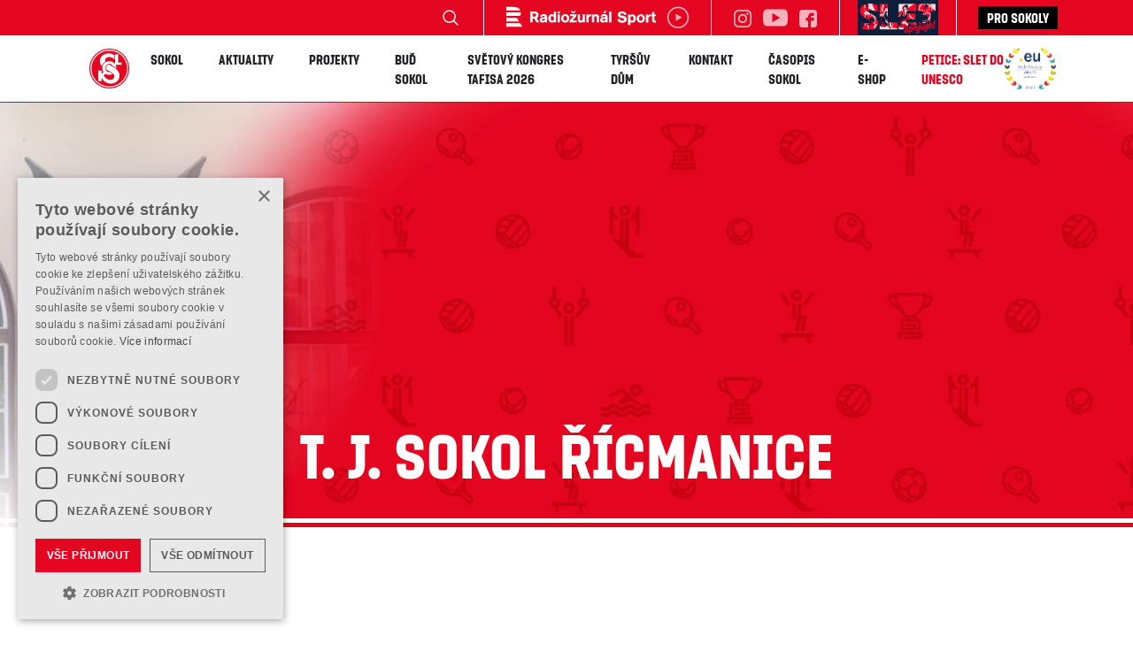

--- FILE ---
content_type: text/html; charset=utf-8
request_url: https://sokol.eu/sokolovna/tj-sokol-ricmanice
body_size: 9487
content:
<!DOCTYPE html>
<html lang="cs">
  <head>
    <script>
    window.dataLayer = window.dataLayer || [];
    function gtag() {
        dataLayer.push(arguments);
    }
    gtag("consent", "default", {
        ad_storage: "denied",
        analytics_storage: "denied",
        wait_for_update: 500
    });
    gtag("set", "ads_data_redaction", true);
</script>

<!-- Cookies bar -->
<script type="text/javascript" charset="UTF-8" src="//cdn.cookie-script.com/s/fbb4faa2f3a20334e6eaf33c9cb18714.js"></script><!-- End Cookies bar -->

<!-- Google Tag Manager -->
<script>(function(w,d,s,l,i){w[l]=w[l]||[];w[l].push({'gtm.start':
new Date().getTime(),event:'gtm.js'});var f=d.getElementsByTagName(s)[0],
j=d.createElement(s),dl=l!='dataLayer'?'&l='+l:'';j.async=true;j.src=
'https://www.googletagmanager.com/gtm.js?id='+i+dl;f.parentNode.insertBefore(j,f);
})(window,document,'script','dataLayer','GTM-T83KS9V');</script>
<!-- End Google Tag Manager -->

<meta charset="utf-8" />
<meta name="robots" content="index, follow">
<meta name="viewport" content="width=device-width, initial-scale=1" />
<meta http-equiv="X-UA-Compatible" content="IE=edge" />
<title>T. J. Sokol Řícmanice</title>
<meta name="description" content="" />
<meta itemprop="image" content="https://sokol.eu/assets/img/store/O5gHOwrMG9IrvPB.jpg" />

<!-- favicon -->
<link rel="shortcut icon" type="image/png" href="/assets/img/favicon.ico" />
<link href="/assets/css/sokol.css?v=1.12" rel="stylesheet" />

<!-- Animate.css -->
<link rel="stylesheet" href="https://cdnjs.cloudflare.com/ajax/libs/animate.css/3.7.2/animate.min.css">
<!-- Fonts -->
<link href="https://fonts.googleapis.com/css?family=Work+Sans:400,700&display=swap" rel="stylesheet">
<!-- Core JS -->
<script src="https://code.jquery.com/jquery-3.3.1.min.js" integrity="" crossorigin="">
</script>
<script src="https://cdnjs.cloudflare.com/ajax/libs/popper.js/1.14.7/umd/popper.min.js"
    integrity="sha384-UO2eT0CpHqdSJQ6hJty5KVphtPhzWj9WO1clHTMGa3JDZwrnQq4sF86dIHNDz0W1" crossorigin="anonymous">
</script>
<script src="https://stackpath.bootstrapcdn.com/bootstrap/4.3.1/js/bootstrap.min.js"
    integrity="sha384-JjSmVgyd0p3pXB1rRibZUAYoIIy6OrQ6VrjIEaFf/nJGzIxFDsf4x0xIM+B07jRM" crossorigin="anonymous">
</script>
<!-- YouTube video bg -->
<script src="/assets/js/youtube-video-bg/jquery.youtube-background.js"></script>

<script src="/assets/js/select.js"></script>
<link rel="stylesheet" type="text/css" href="/assets/slick/slick.css">
<link rel="stylesheet" type="text/css" href="/assets/slick/slick-theme.css">

<!-- lazy loading -->
<script type="text/javascript" src="//cdnjs.cloudflare.com/ajax/libs/jquery.lazy/1.7.9/jquery.lazy.min.js"></script>
<script type="text/javascript" src="//cdnjs.cloudflare.com/ajax/libs/jquery.lazy/1.7.9/jquery.lazy.plugins.min.js"></script>

<link href="https://stackpath.bootstrapcdn.com/font-awesome/4.7.0/css/font-awesome.min.css" rel="stylesheet" integrity="sha384-wvfXpqpZZVQGK6TAh5PVlGOfQNHSoD2xbE+QkPxCAFlNEevoEH3Sl0sibVcOQVnN" crossorigin="anonymous">

<meta property="og:url" content="https://sokol.eu/sokolovna/tj-sokol-ricmanice" />
<meta property="og:type" content="website" />
<meta property="og:title" content="T. J. Sokol Řícmanice" />
<meta property="og:description" content="" />
<meta property="og:image" content="https://sokol.eu/assets/img/store/O5gHOwrMG9IrvPB.jpg" />

<link href="/assets/css/custom.css?v=1.20220615" rel="stylesheet" />
<link href="/assets/css/blocks.css?v=1.20230512" rel="stylesheet" />
  </head>
  <body id="sokolovna" class="tj-sokol-ricmanice" project="sokol">
    <!-- Google Tag Manager (noscript) -->
    <noscript><iframe src="https://www.googletagmanager.com/ns.html?id=GTM-T83KS9V"
    height="0" width="0" style="display:none;visibility:hidden"></iframe></noscript>
    <!-- End Google Tag Manager (noscript) -->
    <!-- Facebook plugin -->
    <div id="fb-root"></div>
    <script async defer crossorigin="anonymous" src="https://connect.facebook.net/cs_CZ/sdk.js#xfbml=1&version=v7.0&appId=2196656550586101&autoLogAppEvents=1" nonce="r4imY6M0"></script>
    <!-- / Facebook plugin -->
    <div class="preloader">
  <img src="/assets/img/logo.svg" alt="Česká obec sokolská">
</div>
    <div class="headline">
    <div class="headline__content">
        <div class="navigation__search">
            <form method="post" action="/hledat/vysledky">
                <input type="text" name="search" placeholder="Zadejte hledaný výraz" value="" minlength="3" />
                <button type="submit" class="navigation__search__button"></button>
            </form>
        </div>
        <div class="d-flex mx-4">
            <a href="https://sport.rozhlas.cz/#autoplay" target="_blank" class="my-auto">
                <img class="d-block h-26px" src="/assets/img/radiozurnal/radiozurnal_play-01.svg" alt="Radiožurnál sport" />
            </a>
        </div>
        <ul class="navigation__social-list">
                          <li class="navigation__social-list__item">
                  <a href="https://www.instagram.com/ceskaobecsokolska/" target="_blank" rel="noopener">
                      <img src="/assets/img/icons/instagram-logo-white.svg" alt="Česká obec sokolská Instagram URL" />
                  </a>
              </li>
                          <li class="navigation__social-list__item navigation__social-list__item--big">
                  <a href="https://www.youtube.com/sokolceskaobecsokolska" target="_blank" rel="noopener">
                      <img src="/assets/img/icons/youtube-white.svg" alt="Česká obec sokolská YouTube URL" />
                  </a>
              </li>
                          <li class="navigation__social-list__item">
                  <a href="https://www.facebook.com/ceskaobecsokolska/" target="_blank" rel="noopener">
                      <img src="/assets/img/icons/facebook-white.svg" alt="Česká obec sokolská Facebook URL" />
                  </a>
              </li>
                    </ul>
        <div class="promo">
            <a href="http://slet2024.cz/" target="_blank">
                <img src="/assets/img/header/slet_spojuje.png" alt="SLET" height="40">
            </a>
        </div>
        <div class="homeurl">
            <a href="https://prosokoly.sokol.eu">Pro sokoly</a>
        </div>
    </div>
</div>
<nav class="navigation clearHeader">
    <h1 class="navigation__logo mr-4">
        <a href="/">
            <img src="/assets/img/logo.svg" alt="Česká obec sokolská" />
        </a>
    </h1>
    <div class="sidenav transition ml-auto" id="mySidenav">
        <ul class="navigation__list">
            <li class="navigation__list__item dropdown"><a>Sokol</a><div class="dropdown-menu"><div class=""><a class="dropdown-item" href="/sokol-poslani-symbolika">Co je Sokol </a></div><div class=""><a class="dropdown-item" href="/historie-sokola-pamatky">Historie Sokola</a></div><div class=""><a class="dropdown-item" href="/slety">Všesokolské slety</a></div><div class=""><a class="dropdown-item" href="/symbolika-sokola">Symbolika</a></div><div class="dropright"><a class="dropdown-item" href="/kariera"><span>Kariéra</span></a><div class="dropdown-menu"><a class="dropdown-item" href="/stazista-pro-oblast-fundraisingu-a-partnerstvi">Stážista pro oblast fundraisingu a partnerství</a><a class="dropdown-item" href="/projektovy-manazer-ka-investicni-referent-ka">Projektový manažer/ka, Investiční referent/ka</a><a class="dropdown-item" href="/provozne-technicky-a-pracovnik-ce-udrzbar-ka">Provozně technický/á pracovník/ce – údržbář/ka</a></div></div><div class=""><a class="dropdown-item" href="/sportovni-vsestrannost">Sport pro všechny</a></div><div class=""><a class="dropdown-item" href="/vykonnostni-sport">Výkonnostní sport</a></div><div class=""><a class="dropdown-item" href="/ustredni-skola">Ústřední škola</a></div><div class=""><a class="dropdown-item" href="/akce">Kalendář</a></div><div class="dropright"><a class="dropdown-item" href="/specialy"><span>Speciály</span></a><div class="dropdown-menu"><a class="dropdown-item" href="/pechacek">Pecháček</a><a class="dropdown-item" href="/oslavy-100-let-tyrsova-domu"><span>Oslavy 100 let Tyršova domu</span></a><a class="dropdown-item" href="/bedrich-supcik">Bedřich Šupčík</a><a class="dropdown-item" href="/provaznikova">Provazníková</a></div></div><div class="dropright"><a class="dropdown-item" href="/kulturni-a-spolecenska-cinnost">Kulturní a společenská činnost</a><div class="dropdown-menu"><a class="dropdown-item" href="/sokolske-sbirky">Sokolské sbírky</a></div></div><div class=""><a class="dropdown-item" href="/sokol-v-zahranici">Sokol v zahraničí</a></div><div class=""><a class="dropdown-item" href="/ubytovani">Ubytování</a></div><div class=""><a class="dropdown-item" href="/zastita-cos">Záštita ČOS</a></div><div class=""><a class="dropdown-item" href="/press">Tiskové zprávy</a></div><div class=""><a class="dropdown-item" href="/uredni-deska">Úřední deska</a></div></div></li><li class="navigation__list__item"><a href="/aktuality">Aktuality</a></li><li class="navigation__list__item"><a href="/projekty">Projekty</a></li><li class="navigation__list__item"><a href="/bud-sokol">Buď Sokol</a></li><li class="navigation__list__item"><a href="/kongres-tafisa-2026">Světový kongres TAFISA 2026</a></li><li class="navigation__list__item dropdown"><a>Tyršův dům</a><div class="dropdown-menu"><div class=""><a class="dropdown-item" href="/o-tyrsove-dome">O Tyršově domě</a></div><div class=""><a class="dropdown-item" href="/pronajem-prostor">Pronájem prostor</a></div><div class=""><a class="dropdown-item" href="/bazen">Bazén</a></div><div class=""><a class="dropdown-item" href="/hostel-sokol">Hostel Sokol</a></div><div class=""><a class="dropdown-item" href="/kultura-v-tyrsove-dome2">Do Sokola za kulturou</a></div><div class=""><a class="dropdown-item" href="/kontakty-tyrsuv-dum">Kontakty</a></div><div class=""><a class="dropdown-item" href="/sokolska-prodejna">E-shop</a></div><div class=""><a class="dropdown-item" href="/hnizdo">Hnízdo</a></div><div class=""><a class="dropdown-item" href="/prohlidky">Prohlídky</a></div></div></li><li class="navigation__list__item"><a href="/kontakt">Kontakt</a></li><li class="navigation__list__item"><a href="https://casopis.sokol.eu/" target="_blank">Časopis SOKOL</a></li><li class="navigation__list__item"><a href="https://www.obchodsokol.cz/" target="_blank">E-shop</a></li><li class="navigation__list__item"><a href="/petice"><span>Petice: SLET do UNESCO</span></a></li>            <!-- <li class="navigation__list__item navigation__list__item--lang-switch">Cz</li> -->
        </ul>
        <a href="javascript:void(0)" class="closebtn" id="closeNav"></a>
    </div>
    <img src="/assets/img/web-awards-winner.png" height="60" class="ml-auto d-none d-lg-inline-block" />
    <a class="opennav" id="openNav"><span></span></a>
</nav>
    <div class="body-pad"></div>
<div class="breadcrumb-wrap">
    <nav aria-label="breadcrumb">
        <ol class="breadcrumb">
            <!-- <li class="breadcrumb-item"><a href="#">Home</a></li>
            <li class="breadcrumb-item active" aria-current="page">Library</li> -->
            <li class="breadcrumb-item"><a href="/">Sokolovna</a></li>        </ol>
    </nav>
</div>
<section class="hero-slider">
    <div id="carouselExampleIndicators" class="carousel slide">
        <div class="carousel-inner">
            <div class="carousel-item active" style="background-image: url(/compressed/store/O5gHOwrMG9IrvPB.jpg?format=webp&w=1600&s=4c6bc08c53189f563bee82a7a9063d6c);">
              <div class="carousel-caption d-md-block">
                  <h3 data-animation="animated fadeInUp" class="top">
                      T. J. Sokol Řícmanice
                  </h3>
              </div>
          </div>        </div>
    </div>
</section>
<section class="actuality-detail section-pad">
    <div class="container">
        <div class="row">
            <div class="col-md-12">
                <div class="two-cols">
                                    </div>
            </div>
        </div>
    </div>

</section>
<section class="position-relative">
    <span class="border-divider">
        <span>Mapa</span>
    </span>
</section>

<section class="section-pad map-search">
    <div class="row no-gutters">
        <div class="col-md-6 pl-0">
            <div id="map"></div>
        </div>
        <div class="col-md-6">
            <div class="map-search__content">
                <div class="content-headline pb-5 mb-4">
                    <h2>
                        Kde je
                        <span>Sokolovna</span>
                    </h2>
                </div>
                <p class="pb-5 mb-4">
                                            <strong class="text-red">T. J. Sokol Řícmanice</strong>
                                                                <br/><span class="text-red">(Spadá pod <a href="/sokolovna/sokolska-zupa-dr-jindry-vanicka">Sokolská župa Dr. Jindry Vaníčka</a>)</span>
                                        <br /><br />
                    Komenského 68
                    <br />
                    66401  Řícmanice
                                            <br /><br />
                        <a href="tel:737199952">737 199 952</a>
                                                                <br />
                        ricmanice@sokol.eu
                                                                <br />
                        <a href="//" target="_blank"></a>
                                                                <br /><br />
                                                                                                                                                                        </p>
                <div class="main-form pb-md-5">
                    <div class="row no-gutters">
                        <div class="col-8 p-1">
                            <input type="text" name="city" placeholder="Město / obec" />
                        </div>
                        <div class="col p-1">
                            <button class="btn-search" id="mapSearchBtn">&nbsp;</button>
                        </div>
                    </div>
                </div>
            </div>
        </div>
    </div>
</section>
    <section class="position-relative">
        <span class="border-divider border-divider--50">
            <span>Kontakty na T.J.</span>
        </span>
    </section>
    <section class="actuality-detail section-pad">
        <div class="container">
            <div class="row">
                                                            <div class="col-12 col-sm-6 col-md-4 mb-4">
                            <span>Starosta</span>
                            <p>
                                Eva Olešovská
                                                                    <br />
                                    tel.: <a href="tel:737199952">737199952</a>
                                                                                                    <br />
                                    e-mail: eva.olesovska@seznam.cz
                                                            </p>
                        </div>
                                                                                <div class="col-12 col-sm-6 col-md-4 mb-4">
                            <span>Jednatel</span>
                            <p>
                                Jana Rovenská
                                                                                            </p>
                        </div>
                                                                                                                                                                                                                                    </div>
        </div>
    </section>
    <section class="position-relative pr-5 section-pad pb-0">
        <span class="border-divider border-divider--25 ">
            <span>Kalendář Akcí</span>
        </span>
    </section>

    <section class="mb-5 pb-5">
        <div class="container">
            <div class="row">
                <div class="col-md-6">
                    <div class="section-pad">
                        <div id="calendar"></div>
                    </div>
                </div>
                <div class="col-md-6">
                    <div class="row">
                                            </div>
                </div>
            </div>
            <div class="text-center mt-5">
                <a href="https://sokol.eu/akce" class="btn btn--primary">Další akce</a>
            </div>
        </div>
    </section>
<section class="position-relative">
	<span class="border-divider">
		<span>Newsletter</span>
	</span>
</section>

<section>
	<div class="container">
		<div class="row justify-content-between">
			<div class="hp-social-section__info col-12">
				<div class="row">
					<div class="col-md-4 mx-auto">
						<h3 class="text-center mt-4">
							Chcete dostávat aktuální informace o dění v Sokole? Nechte nám tu váš email!
						</h3>
					</div>
				</div>
				<!-- <div class="row">
					<div class="col-md-7 mx-auto mt-4">
						<p><strong>Chcete dostávat novinky o dění v Sokole? Zašleme vám je na váš email.</strong></p>
					</div>
				</div> -->
				<div class="row">
					<div class="col-md-6 mx-auto my-4">
						<!-- Begin Mailchimp Signup Form -->
						<link href="//cdn-images.mailchimp.com/embedcode/classic-10_7.css"
							  rel="stylesheet"
							  type="text/css">
						<div id="mc_embed_signup"
							 class="mb-4">
							<form action="https://sokol.us16.list-manage.com/subscribe/post?u=080fb70bb70c82f507096a44c&amp;id=6e52c8defc&amp;f_id=00d417e0f0"
								  method="post"
								  id="mc-embedded-subscribe-form"
								  name="mc-embedded-subscribe-form"
								  class="validate"
								  target="_blank"
								  novalidate>
								<div id="mc_embed_signup_scroll">
									<div class="mc-field-group">
										<input type="email"
											   value=""
											   name="EMAIL"
											   class="required email bulletin"
											   id="mce-EMAIL"
											   placeholder="E-mailová adresa">
										<input type="submit"
											   value="OK"
											   name="subscribe"
											   id="mc-embedded-subscribe"
											   class="btn btn--primary">
									</div>
									<!--div id="mergeRow-gdpr"
										 class="mergeRow gdpr-mergeRow content__gdprBlock mc-field-group">
										<div class="content__gdpr">
											<fieldset class="mc_fieldset gdprRequired mc-field-group"
													  name="interestgroup_field">
												<label class="checkbox subfield"
													   for="gdpr_28775">
													<input type="checkbox"
														   id="gdpr_28775"
														   name="gdpr[28775]"
														   value="Y"
														   class="av-checkbox">
													<span></span>
													<p>Souhlasím se zpracováním <a href="">osobních údajů</a>.</p>
												</label>
											</fieldset>
										</div>
									</div-->
									<div id="mce-responses"
										 class="clear">
										<div class="response"
											 id="mce-error-response"
											 style="display:none"></div>
										<div class="response"
											 id="mce-success-response"
											 style="display:none"></div>
									</div>
									<!-- real people should not fill this in and expect good things - do not remove this or risk form bot signups-->
									<div style="position: absolute; left: -5000px;"
										 aria-hidden="true"><input type="text"
																   name="b_080fb70bb70c82f507096a44c_a30e961fcf"
																   tabindex="-1"
																   value=""></div>
								</div>
							</form>
						</div>
						<script type='text/javascript'
								src='//s3.amazonaws.com/downloads.mailchimp.com/js/mc-validate.js'></script>
						<script type='text/javascript'>(function ($) {
                                $.extend($.validator.messages, {
                                    required: "Tento údaj je povinný.",
                                    remote: "Prosím, opravte tento údaj.",
                                    email: "Prosím, zadejte platný e-mail.",
                                    url: "Prosím, zadejte platné URL.",
                                    date: "Prosím, zadejte platné datum.",
                                    dateISO: "Prosím, zadejte platné datum (ISO).",
                                    number: "Prosím, zadejte číslo.",
                                    digits: "Prosím, zadávejte pouze číslice.",
                                    creditcard: "Prosím, zadejte číslo kreditní karty.",
                                    equalTo: "Prosím, zadejte znovu stejnou hodnotu.",
                                    extension: "Prosím, zadejte soubor se správnou příponou.",
                                    maxlength: $.validator.format("Prosím, zadejte nejvíce {0} znaků."),
                                    minlength: $.validator.format("Prosím, zadejte nejméně {0} znaků."),
                                    rangelength: $.validator.format("Prosím, zadejte od {0} do {1} znaků."),
                                    range: $.validator.format("Prosím, zadejte hodnotu od {0} do {1}."),
                                    max: $.validator.format("Prosím, zadejte hodnotu menší nebo rovnu {0}."),
                                    min: $.validator.format("Prosím, zadejte hodnotu větší nebo rovnu {0}."),
                                    step: $.validator.format("Musí být násobkem čísla {0}.")
                                });
                                
                                window.fnames = new Array();
                                window.ftypes = new Array();
                                fnames[0] = 'EMAIL';
                                ftypes[0] = 'email';
                                fnames[2] = 'ZDROJ';
                                ftypes[2] = 'text';
                            }(jQuery));
                            var $mcj = jQuery.noConflict(true);</script>
						<!--End mc_embed_signup-->
						<div id="mc_embed_shell">
							<link href="//cdn-images.mailchimp.com/embedcode/classic-061523.css"
								  rel="stylesheet"
								  type="text/css">
							<style type="text/css">
                                #mc_embed_signup {
                                    background: #fff;
                                    false;
                                }

                                /* Add your own Mailchimp form style overrides in your site stylesheet or in this style block.
								   We recommend moving this block and the preceding CSS link to the HEAD of your HTML file. */
							</style>
							<style type="text/css">
                                #mc-embedded-subscribe {
                                    font-size: 1rem;
                                }

                                #mc_embed_signup .mc-field-group input {
                                    height: 47px;
                                }

                                #mc-embedded-subscribe-form input[type=checkbox] {
                                    display: inline;
                                    width: auto;
                                    margin-right: 10px;
                                }

                                #mergeRow-gdpr {
                                    margin-top: 20px;
                                }

                                #mergeRow-gdpr fieldset label {
                                    font-weight: normal;
                                }

                                #mc-embedded-subscribe-form .mc_fieldset {
                                    border: none;
                                    min-height: 0px;
                                    padding-bottom: 0px;
                                }
							</style>
						</div>

					</div>
				</div>
			</div>
		</div>
	</div>
</section>
<section>
    <div class="partner-box__border ">
        <div class="container">
            <div class="row align-items-center no-gutters">
                <div class="col-12 col-sm">
                    <div class="partner-box">
                        <p class="partner-box__name">Generální partneři</p>
                        <div class="row">
                            <div class="col d-flex align-items-center">
                                <a class="w-100"
                                   href="https://www.hybemesehezkycesky.cz/"
                                   target="_blank"
                                   rel="noopener">
                                    <!-- <img alt="" class="lazy partner-box__logo svg" data-src="/assets/img/footer/CS_Sportujeme_se_sporkou_logo_RGB_1.svg" style=""> -->
                                    <img alt="Penny"
                                         class="lazy partner-box__logo"
                                         data-src="/assets/img/footer/Q_Penny_Logo_White_sRGB_quer.png"/>
                                </a>
                            </div>
                        </div>
                    </div>
                </div>
            </div>
        </div>
    </div>
</section>


<section>
    <div class="partner-box__border">
        <div class="container">
            <div class="text-center text-uppercase">
                <p class="pt-4 mb-0">GENERÁLNÍ INSTITUCIONÁLNÍ PARTNER</p>
            </div>
            <div class="row no-gutters">
                <div class="col-6 col-md-3 d-flex mx-auto align-items-center">
                    <div class="partner-box">
                        <a href="https://agenturasport.cz"
                           target="_blank"
                           rel="noopener">
                            <img alt="NSA"
                                 class="lazy partner-box__logo svg"
                                 data-src="/assets/img/footer/nsa.svg"
                                 style="height: 120px"/>
                        </a>
                    </div>
                </div>
            </div>
        </div>
    </div>
</section>

<section>
    <div class="partner-box__border ">
        <div class="container">
            <div class="row align-items-center no-gutters">
                <div class="col-12 col-sm">
                    <div class="partner-box">
                        <p class="partner-box__name">Hlavní partneři</p>
                        <div class="row">
                            <div class="col d-flex align-items-center justify-content-center">
                                <a class="d-block"
                                   href="https://euc.cz/"
                                   target="_blank"
                                   rel="noopener">
                                    <img alt="EUC"
                                         class="lazy partner-box__logo"
                                         data-src="/assets/img/footer/EUC.png?v=1.1"
                                         style="max-height: 100px;"/>
                                </a>
                            </div>
                            <div class="col d-flex align-items-center justify-content-center">
                                <a class="d-block"
                                   href="https://www.alpinepro.cz/"
                                   target="_blank"
                                   rel="noopener">
                                    <img alt="EUC"
                                         class="lazy partner-box__logo"
                                         data-src="/assets/img/footer/alpinepro_logo.png"
                                         style="max-height: 100px;"/>
                                </a>
                            </div>
                        </div>
                    </div>
                </div>
            </div>
        </div>
    </div>
</section>

<section>
    <div class="partner-box__border">
        <div class="container">
            <div class="row align-items-center no-gutters">
                <div class="col-12 text-center col-sm">
                    <p class="partner-box__name pt-4 pb-0 mb-0">Generální mediální partner</p>
                    <div class="row">
                        <div class="col d-flex align-items-center justify-content-center">
                            <div class="partner-box">
                                <a href="https://www.ceskatelevize.cz/"
                                   target="_blank"
                                   rel="noopener">
                                    <img alt="ČT"
                                         class="lazy partner-box__logo svg"
                                         data-src="/assets/img/footer/Ceska televize_vertikal_logo.svg"/>
                                </a>
                            </div>
                        </div>
                    </div>

                </div>
            </div>
        </div>
        <div class="container">
            <div class="row align-items-center no-gutters">
                <div class="col-12 text-center col-sm">
                    <p class="partner-box__name pt-4 pb-0 mb-0">Hlavní mediální partneři</p>
                    <div class="row no-gutters">
                        <div class="col-6 col-md-3 d-flex align-items-center mx-auto">
                            <div class="partner-box">
                                <a href="https://www.denik.cz/"
                                   target="_blank"
                                   rel="noopener">
                                    <img alt="deník.cz"
                                         class="lazy partner-box__logo svg"
                                         data-src="/assets/img/footer/DENIK_logo.svg"
                                         style="height: 100px"/>
                                </a>
                            </div>
                        </div>
                        <div class="col-6 col-md-3 d-flex align-items-center mx-auto">
                            <div class="partner-box">
                                <a href="https://sport.rozhlas.cz/"
                                   target="_blank"
                                   rel="noopener">
                                    <img alt="ČRo"
                                         class="lazy partner-box__logo svg"
                                         data-src="/assets/img/footer/CRo.svg"
                                         style="height: 100px"/>
                                </a>
                            </div>
                        </div>
                    </div>
                </div>
            </div>
        </div>
    </div>
</section>

<section>
    <div class="partner-box__border">
        <div class="container">
            <div class="text-center text-uppercase">
                <p class="pt-4 mb-0">PARTNER</p>
            </div>
            <div class="row no-gutters justify-content-around">
                <!--<div class="col-6 col-md-3 d-flex align-items-center">
                    <div class="partner-box">
                        <a href="https://www.ondrasovka.cz/" target="_blank" rel="noopener">
                            <img alt="Ondrášovka" class="lazy partner-box__logo svg"
                                 data-src="/assets/img/footer/RGB_LOGO_ONDRASOVKA.svg"/>
                        </a>
                    </div>
                </div>-->
                <div class="col-6 col-md-3 d-flex align-items-center">
                    <div class="partner-box">
                        <a href="https://www.ceskaposta.cz/index"
                           target="_blank"
                           rel="noopener">
                            <img alt="Česká pošta"
                                 class="lazy partner-box__logo"
                                 data-src="/assets/img/footer/CPlogo-vector.svg"/>
                        </a>
                    </div>
                </div>
                <!-- <div class="col-6 col-md-3 d-flex align-items-center">
                    <div class="partner-box">
                        <a href="https://www.sam73.cz/" target="_blank" rel="noopener">
                            <img alt="Sam73" class="lazy partner-box__logo svg"
                                 data-src="/assets/img/footer/SAM73_logo.svg"/>
                        </a>
                    </div>
                </div> -->
            </div>
        </div>
    </div>
</section>

<section>
    <div class="partner-box__border">
        <div class="container">
            <div class="text-center text-uppercase">
                <p class="pt-4 mb-0">INSTITUCIONÁLNÍ PARTNEŘI</p>
            </div>
            <div class="row no-gutters">
                <div class="col-6 col-md-3 d-flex mx-auto align-items-center">
                    <div class="partner-box">
                        <a href="http://www.msmt.cz/"
                           target="_blank"
                           rel="noopener">
                            <img alt="MŠMT"
                                 class="lazy partner-box__logo svg"
                                 data-src="/assets/img/footer/Ministerstvo skolstvi_logo.svg"/>
                        </a>
                    </div>
                </div>
                <div class="col-6 col-md-3 mx-auto d-flex align-items-center">
                    <div class="partner-box">
                        <a href="https://www.mkcr.cz/"
                           target="_blank"
                           rel="noopener">
                            <img alt="MKČR"
                                 class="lazy partner-box__logo svg"
                                 data-src="/assets/img/footer/Ministerstvo kultury_logo.svg"/>
                        </a>
                    </div>
                </div>
                <div class="col-6 col-md-3 d-flex mx-auto align-items-center">
                    <div class="partner-box">
                        <a href="https://www.praha.eu/jnp/cz/index.html"
                           target="_blank"
                           rel="noopener">
                            <img alt="Praha"
                                 class="lazy partner-box__logo"
                                 data-src="/assets/img/footer/logo_praha_.png"/>
                        </a>
                    </div>
                </div>
            </div>
        </div>
    </div>
</section>

<section>
    <div class="partner-box__border">
        <div class="container text-center">
            <div class="text-center text-uppercase">
                <p class="pt-4 mb-0">Oficiální dodavatelé</p>
            </div>
            <div class="row no-gutters">
                <div class="col-6 col-md-3 d-flex align-items-center mx-auto">
                    <div class="partner-box">
                        <a href="http://www.jipast.cz/"
                           target="_blank"
                           rel="noopener">
                            <img alt="Jipast"
                                 class="lazy partner-box__logo svg"
                                 data-src="/assets/img/footer/jipast_logo.svg"/>
                        </a>
                    </div>
                </div>
                <!--                <div class="col-6 col-md-3 d-flex align-items-center mx-auto">-->
                <!--                    <div class="partner-box">-->
                <!--                        <a href="http://www.underarmour.cz/" target="_blank" rel="noopener">-->
                <!--                            <img alt="Under Armour" class="lazy partner-box__logo"-->
                <!--                                 data-src="/assets/img/footer/UA_Lockup_Vertical_Blk.png"/>-->
                <!--                        </a>-->
                <!--                    </div>-->
                <!--                </div>-->
            </div>
        </div>
    </div>
</section>

<section>
    <div class="partner-box__border">
        <div class="container text-center">
            <div class="text-center text-uppercase">
                <p class="pt-4 mb-0">Partnerské organizace</p>
            </div>
            <div class="row no-gutters">
                <div class="col-6 col-md-3 d-flex align-items-center mx-auto">
                    <div class="partner-box">
                        <a href="https://www.olympic.cz/home"
                           target="_blank"
                           rel="noopener">
                            <img alt="Český olympijský tým"
                                 class="lazy partner-box__logo svg"
                                 data-src="/assets/img/footer/COV_logo.svg"/>
                        </a>
                    </div>
                </div>
                <div class="col-6 col-md-3 d-flex align-items-center mx-auto">
                    <div class="partner-box">
                        <a href="https://www.csol.cz"
                           target="_blank"
                           rel="noopener">
                            <img alt="ČSOL"
                                 class="lazy partner-box__logo svg"
                                 data-src="/assets/img/footer/csol_barva_logo.svg"/>

                        </a>
                    </div>
                </div>
                <div class="col-6 col-md-3 d-flex mx-auto align-items-center">
                    <div class="partner-box">
                        <a href="https://www.linkabezpeci.cz/"
                           target="_blank"
                           rel="noopener">
                            <img alt="Linka bezpečí"
                                 class="lazy partner-box__logo svg"
                                 data-src="/assets/img/footer/linka bezpeci CMYK.svg"
                                 style="height: 100px"/>
                        </a>
                    </div>
                </div>
                <div class="col-6 col-md-3 d-flex align-items-center mx-auto">
                    <div class="partner-box">
                        <a href="https://kct.cz/"
                           target="_blank"
                           rel="noopener">
                            <img alt="KČT"
                                 class="lazy partner-box__logo svg"
                                 data-src="/assets/img/footer/Klub ceskych turistu_logo.svg"/>
                        </a>
                    </div>
                </div>
                <div class="col-6 col-md-3 d-flex align-items-center mx-auto">
                    <div class="partner-box">
                        <a href="https://www.isca.org/"
                           target="_blank"
                           rel="noopener">
                            <img alt="ISCA"
                                 class="lazy partner-box__logo svg"
                                 data-src="/assets/img/footer/ISCA_logo.svg"/>
                        </a>
                    </div>
                </div>
                <div class="col-6 col-md-3 d-flex align-items-center mx-auto">
                    <div class="partner-box">
                        <a href="https://www.kudyznudy.cz/"
                           target="_blank"
                           rel="noopener">
                            <img alt="Kudy z nudy"
                                 class="lazy partner-box__logo svg"
                                 data-src="/assets/img/footer/kudyznudy_logo.svg"/>
                        </a>
                    </div>
                </div>
                <div class="col-6 col-md-3 d-flex align-items-center mx-auto">
                    <div class="partner-box">
                        <a href="https://registr.kostnidren.cz/"
                           target="_blank"
                           rel="noopener">
                            <img alt="Český národní registr dárců dřeně"
                                 class="lazy partner-box__logo svg"
                                 src="/assets/img/footer/cesky_narodni_registr.png"/>
                        </a>
                    </div>
                </div>
            </div>
        </div>
    </div>
</section>
        <footer class="footer">
    <div class="row no-gutters">
        <div class="col-6 col-md-3">
            <img src="/assets/img/logo.svg" alt="" class="footer__logo">

            <ul class="footer__list">
                <li class="footer__list__item footer__list__item--main">
                    ČESKÁ OBEC<br>
                    SOKOLSKÁ
                </li>
                <li class="footer__list__item">Tyršův dům, Újezd 450,</li>
                <li class="footer__list__item"> 118 01 Praha 1 - Malá Strana</li>


            </ul>
        </div>
        <div class="col-6 col-md">
            <ul class="footer__list">
                <li class="footer__list__item footer__list__item--main">PRO MÉDIA</li>
                <li class="footer__list__item"><a href="https://www.sokol.eu/press">Kontakt</a></li><li class="footer__list__item"><a href="https://sokol.eu/sokolske-logo" target="_blank">Logo ke stažení </a></li>            </ul>
        </div>
        <div class="col-6 col-md">
            <ul class="footer__list">
                <li class="footer__list__item footer__list__item--main">SLUŽBY</li>
                <li class="footer__list__item"><a href="https://sokol.eu/pronajem-prostor">Pronájem Tyršova domu</a></li><li class="footer__list__item"><a href="https://sokol.eu/bazen" target="_blank">Bazén</a></li><li class="footer__list__item"><a href="https://www.sokol.eu/ubytovani">Ubytování</a></li><li class="footer__list__item"><a href="https://www.fnshp.cz/ceska-obec-sokolska/" target="_blank">E-shop</a></li>            </ul>
        </div>
        <div class="col-6 col-md">
            <ul class="footer__list">
                <li class="footer__list__item footer__list__item--main">Projekty</li>
                <li class="footer__list__item"><a href="/projekt/sokolgym">Sokolgym</a></li><li class="footer__list__item"><a href="/projekt/slet">XVII. všesokolský slet</a></li><li class="footer__list__item"><a href="/projekt/move-week">Move week</a></li><li class="footer__list__item"><a href="/projekt/sokol-spolu-v-pohybu-2">Sokol spolu v pohybu #BeActive</a></li><li class="footer__list__item"><a href="/projekt/cvicimsesokolem">Cvičím se Sokolem</a></li><li class="footer__list__item"><a href="/projekt/sokolsky-beh-republiky">Sokolský běh republiky</a></li><li class="footer__list__item"><a href="/projekt/sokol-roku">Sokol roku</a></li><li class="footer__list__item"><a href="/projekt/sibrinky">Šibřinky</a></li><li class="footer__list__item"><a href="/projekt/noc-sokoloven">Noc sokoloven</a></li><li class="footer__list__item"><a href="/projekt/sokolska-kapka-krve">Sokolská kapka krve</a></li><li class="footer__list__item"><a href="/projekt/se-sokolem-do-zivota">Se Sokolem do života</a></li><li class="footer__list__item"><a href="/projekt/pamatny-den-sokolstva-2">Památný den sokolstva</a></li>            </ul>
        </div>
        <div class="col-6 col-md">
            <ul class="footer__list">
                <li class="footer__list__item footer__list__item--main">O Sokolu</li>
                <li class="footer__list__item"><a href="/sokol-poslani-symbolika">Co je Sokol </a></li><li class="footer__list__item"><a href="/historie-sokola-pamatky">Historie Sokola</a></li><li class="footer__list__item"><a href="/slety">Všesokolské slety</a></li><li class="footer__list__item"><a href="/symbolika-sokola">Symbolika</a></li><li class="footer__list__item"><a href="/kariera">Kariéra</a></li><li class="footer__list__item"><a href="/sportovni-vsestrannost">Sport pro všechny</a></li><li class="footer__list__item"><a href="/vykonnostni-sport">Výkonnostní sport</a></li><li class="footer__list__item"><a href="/ustredni-skola">Ústřední škola</a></li><li class="footer__list__item"><a href="/akce">Kalendář</a></li><li class="footer__list__item"><a href="/specialy">Speciály</a></li><li class="footer__list__item"><a href="/kulturni-a-spolecenska-cinnost">Kulturní a společenská činnost</a></li><li class="footer__list__item"><a href="/sokol-v-zahranici">Sokol v zahraničí</a></li><li class="footer__list__item"><a href="/ubytovani">Ubytování</a></li><li class="footer__list__item"><a href="/zastita-cos">Záštita ČOS</a></li><li class="footer__list__item"><a href="/press">Tiskové zprávy</a></li><li class="footer__list__item"><a href="/uredni-deska">Úřední deska</a></li>            </ul>
        </div>
        <div class="col-6 col-md">
            <ul class="footer__list">
                <li class="footer__list__item footer__list__item--main">OSTATNÍ</li>
                <li class="footer__list__item"><a href="https://sokol.eu/bud-sokol" target="_blank">Župy a jednoty</a></li><li class="footer__list__item"><a href="https://nntb.cz/c/sokolcos" target="_blank">Oznamovací systém ČOS</a></li><li class="footer__list__item"><a href="https://sokol.eu/cookies" target="_blank">Cookies</a></li><li class="footer__list__item"><a href="https://sokol.eu/pravni-dokumenty">Právní dokumenty</a></li>            </ul>
        </div>
        <div class="col-12 col-md">
            <ul class="footer__list">
                <li class="footer__list__item footer__list__item--main">Web pro Sokoly</li>
                <!-- <li class="footer__list__item">Excepteur sint occaecat
                    cupidatat proident, sunt
                    in culpa qui officia.</li> -->
                <li class="footer__list__item">
                    <a href="//prosokoly.sokol.eu" target="_blank" class="footer__list__item__btn">Vstup</a>
                </li>
            </ul>
        </div>

    </div>
    <div class="d-flex justify-content-between footer__info-panel">
        <div>
                            <a target="_blank" href="https://www.instagram.com/ceskaobecsokolska/" class="footer__info-panel__ico"><img
                        src="/assets/img/icons/soc-ig.svg" alt=""></a>
                            <a target="_blank" href="https://www.youtube.com/sokolceskaobecsokolska" class="footer__info-panel__ico"><img
                        src="/assets/img/icons/soc-ytb.svg" alt=""></a>
                            <a target="_blank" href="https://www.facebook.com/ceskaobecsokolska/" class="footer__info-panel__ico"><img
                        src="/assets/img/icons/soc-fb.svg" alt=""></a>
                    </div>
        <p class="footer__info-panel__text">© 2026 Designed by <a href="http://www.lataupe.cz/cz/" target="_blank" rel="noopener">La Taupe</a></p>
    </div>
</footer>
    <div id="jsMapPins"
	 data-page="tj-sokol-ricmanice"
	 data-category="sokolovna"></div>
<div id="mapsApiKey"
	 data-key="AIzaSyD-WGkqC4N4sKmm2kS9TQ093aZBWFF486c"></div>
<!-- YouTube video bg -->
<script src="/assets/js/video.js"></script>
<script src="/assets/js/select2.js"></script>
<script src="/assets/js/carousel.js"></script>
<!-- Map pins -->
<script src="/assets/js/map.js?ver=1769034063"></script>

<script src="/assets/js/accordion.js"></script>
	<!-- Google Map JS with API key -->
	<script src="https://maps.googleapis.com/maps/api/js?key=AIzaSyD-WGkqC4N4sKmm2kS9TQ093aZBWFF486c&callback=initMap"
			async
			defer></script>

<script>
    if ($("#calendar").length > 0) {
        var eventsx = [
			        ];
    } else {
        var eventsx = [];
    }
</script>
<script src="/assets/js/src.js"
		async
		defer></script>
<script src="/assets/slick/slick.js"
		type="text/javascript"></script>
<script src="/assets/js/custom.js?v=1"></script>
  </body>
</html>


--- FILE ---
content_type: text/css
request_url: https://sokol.eu/assets/css/custom.css?v=1.20220615
body_size: 243
content:
@media (max-width: 576px)
{
    .headline__content {
        flex-direction: row-reverse;
        justify-content: flex-start;
    }

    .navigation__search {
        border: 0;
    }

    .headline__content > .navigation__search + div {
        display: none !important;
    }

    .homeurl {
        padding-right: 1.5rem;
        border-left: 0;
        border-right: 1px solid #fff;
    }
}

.date-box a > p {
    text-overflow: ellipsis;
    overflow-x: hidden;
}

.gallery-item {
    max-width: min-content !important;
}

.gallery-item__caption {
    /*position: absolute;*/
    /*right: 0;*/
    /*bottom: 0;*/
    /*left: 0;*/
    /*padding: 1rem 1rem 2rem 1rem;*/
    padding: 1rem;
    background: rgba(255, 255, 255, 0.8);
    /*display: none;*/
    opacity: .3;
    max-width: fit-content;
}

.slick-current .gallery-item__caption {
    /*display: block;*/
    opacity: 1;
}

.slick-dotted.slick-slider {
    padding-bottom: 30px !important;
}

.slick-dots {
    bottom: unset;
}

.slick-dots li {
    border-color: #e40521 !important;
}

.slick-dots li.slick-active {
    background: #e40521 !important;
}

.headline .promo {
    padding: 0 20px;
    border-left: 1px solid white;
}

.navigation__list__item a>span {
    color: #e40521;
}

.navigation__list__item a:hover>span {
    opacity: 0.75;
}

--- FILE ---
content_type: application/javascript
request_url: https://sokol.eu/assets/js/accordion.js
body_size: -72
content:
$('.acc-active ul li').on('click', function () {
  if ($(this).hasClass('acc-active__open')) {
    $('.acc-active-opac').removeClass('acc-active-opac');
    $('li.acc-active__open').removeClass('acc-active__open');
  } else {
    $('li.acc-active__open').removeClass('acc-active__open');
    $(this).addClass('acc-active__open');
    if ($('.acc-active ul li').hasClass('acc-active__open')) {
        $('.acc-active').addClass('acc-active-opac');
    }
  }
});

$(document).mouseup(function (e) {
    var container = $(".accordion");

    if (!container.is(e.target) &&
        container.has(e.target).length === 0) {
        $('.acc-active ul li').removeClass('acc-active__open');
        $('.acc-active').removeClass('acc-active-opac');
    }
});
